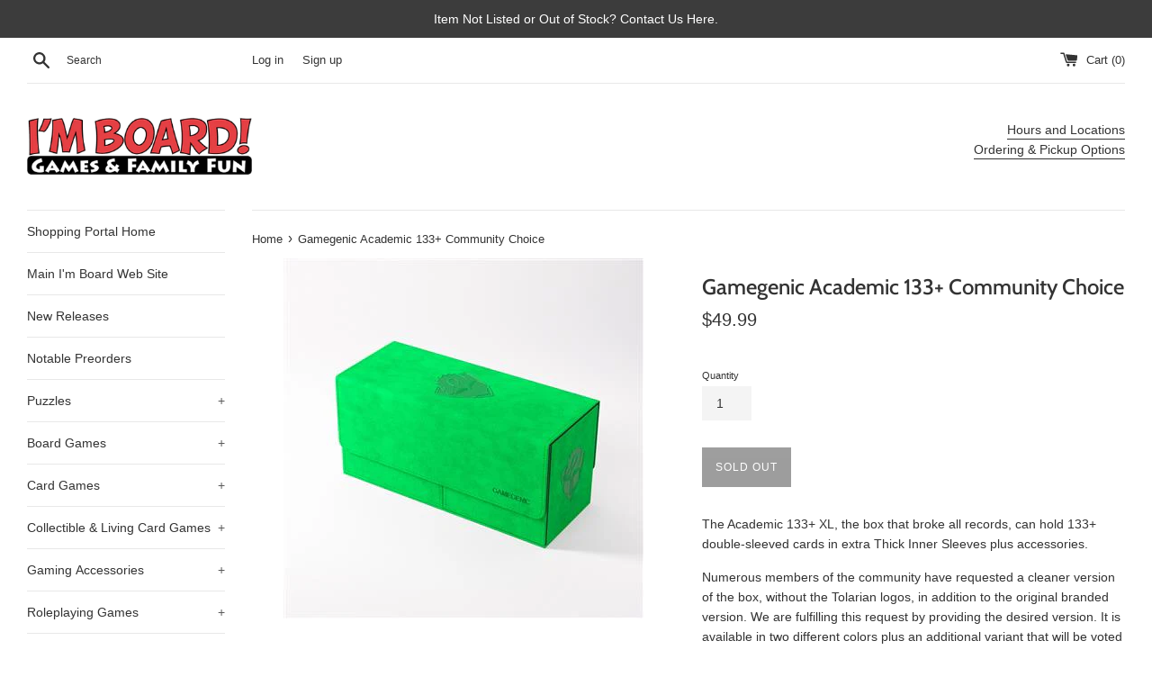

--- FILE ---
content_type: text/html; charset=utf-8
request_url: https://shop.imboardgames.com/products/gamegenic-academic-133-community-choice
body_size: 16294
content:
<!doctype html>
<html class="supports-no-js" lang="en">
<head>
  <meta charset="utf-8">
  <meta http-equiv="X-UA-Compatible" content="IE=edge,chrome=1">
  <meta name="viewport" content="width=device-width,initial-scale=1">
  <meta name="theme-color" content="">
  <link rel="canonical" href="https://shop.imboardgames.com/products/gamegenic-academic-133-community-choice">

  
    <link rel="shortcut icon" href="//shop.imboardgames.com/cdn/shop/files/circle_sq_32x32_ecd6ab8f-e3df-4e0b-bc5e-60ee35351915_32x32.png?v=1613601024" type="image/png" />
  

  <title>
  Gamegenic Academic 133+ Community Choice &ndash; I&#39;m Board! Games &amp; Family Fun
  </title>

  
    <meta name="description" content="The Academic 133+ XL, the box that broke all records, can hold 133+ double-sleeved cards in extra Thick Inner Sleeves plus accessories. Numerous members of the community have requested a cleaner version of the box, without the Tolarian logos, in addition to the original branded version. We are fulfilling this request b">
  

  <!-- /snippets/social-meta-tags.liquid -->




<meta property="og:site_name" content="I&#39;m Board! Games &amp; Family Fun">
<meta property="og:url" content="https://shop.imboardgames.com/products/gamegenic-academic-133-community-choice">
<meta property="og:title" content="Gamegenic Academic 133+ Community Choice">
<meta property="og:type" content="product">
<meta property="og:description" content="The Academic 133+ XL, the box that broke all records, can hold 133+ double-sleeved cards in extra Thick Inner Sleeves plus accessories. Numerous members of the community have requested a cleaner version of the box, without the Tolarian logos, in addition to the original branded version. We are fulfilling this request b">

  <meta property="og:price:amount" content="49.99">
  <meta property="og:price:currency" content="USD">

<meta property="og:image" content="http://shop.imboardgames.com/cdn/shop/files/ggs20181ml-0_1200x1200.jpg?v=1713557069">
<meta property="og:image:secure_url" content="https://shop.imboardgames.com/cdn/shop/files/ggs20181ml-0_1200x1200.jpg?v=1713557069">


  <meta name="twitter:site" content="@ImBoardGames">

<meta name="twitter:card" content="summary_large_image">
<meta name="twitter:title" content="Gamegenic Academic 133+ Community Choice">
<meta name="twitter:description" content="The Academic 133+ XL, the box that broke all records, can hold 133+ double-sleeved cards in extra Thick Inner Sleeves plus accessories. Numerous members of the community have requested a cleaner version of the box, without the Tolarian logos, in addition to the original branded version. We are fulfilling this request b">


  <script>
    document.documentElement.className = document.documentElement.className.replace('supports-no-js', 'supports-js');

    var theme = {
      mapStrings: {
        addressError: "Error looking up that address",
        addressNoResults: "No results for that address",
        addressQueryLimit: "You have exceeded the Google API usage limit. Consider upgrading to a \u003ca href=\"https:\/\/developers.google.com\/maps\/premium\/usage-limits\"\u003ePremium Plan\u003c\/a\u003e.",
        authError: "There was a problem authenticating your Google Maps account."
      }
    }
  </script>

  <link href="//shop.imboardgames.com/cdn/shop/t/4/assets/theme.scss.css?v=145261344399776801201759259457" rel="stylesheet" type="text/css" media="all" />

  <script>window.performance && window.performance.mark && window.performance.mark('shopify.content_for_header.start');</script><meta id="shopify-digital-wallet" name="shopify-digital-wallet" content="/25938001971/digital_wallets/dialog">
<link rel="alternate" type="application/json+oembed" href="https://shop.imboardgames.com/products/gamegenic-academic-133-community-choice.oembed">
<script async="async" src="/checkouts/internal/preloads.js?locale=en-US"></script>
<script id="shopify-features" type="application/json">{"accessToken":"3ea68a75cd5f1d67afa50704ef990416","betas":["rich-media-storefront-analytics"],"domain":"shop.imboardgames.com","predictiveSearch":true,"shopId":25938001971,"locale":"en"}</script>
<script>var Shopify = Shopify || {};
Shopify.shop = "im-board-games-family-fun.myshopify.com";
Shopify.locale = "en";
Shopify.currency = {"active":"USD","rate":"1.0"};
Shopify.country = "US";
Shopify.theme = {"name":"Simple","id":81494507571,"schema_name":"Simple","schema_version":"11.1.3","theme_store_id":578,"role":"main"};
Shopify.theme.handle = "null";
Shopify.theme.style = {"id":null,"handle":null};
Shopify.cdnHost = "shop.imboardgames.com/cdn";
Shopify.routes = Shopify.routes || {};
Shopify.routes.root = "/";</script>
<script type="module">!function(o){(o.Shopify=o.Shopify||{}).modules=!0}(window);</script>
<script>!function(o){function n(){var o=[];function n(){o.push(Array.prototype.slice.apply(arguments))}return n.q=o,n}var t=o.Shopify=o.Shopify||{};t.loadFeatures=n(),t.autoloadFeatures=n()}(window);</script>
<script id="shop-js-analytics" type="application/json">{"pageType":"product"}</script>
<script defer="defer" async type="module" src="//shop.imboardgames.com/cdn/shopifycloud/shop-js/modules/v2/client.init-shop-cart-sync_BApSsMSl.en.esm.js"></script>
<script defer="defer" async type="module" src="//shop.imboardgames.com/cdn/shopifycloud/shop-js/modules/v2/chunk.common_CBoos6YZ.esm.js"></script>
<script type="module">
  await import("//shop.imboardgames.com/cdn/shopifycloud/shop-js/modules/v2/client.init-shop-cart-sync_BApSsMSl.en.esm.js");
await import("//shop.imboardgames.com/cdn/shopifycloud/shop-js/modules/v2/chunk.common_CBoos6YZ.esm.js");

  window.Shopify.SignInWithShop?.initShopCartSync?.({"fedCMEnabled":true,"windoidEnabled":true});

</script>
<script>(function() {
  var isLoaded = false;
  function asyncLoad() {
    if (isLoaded) return;
    isLoaded = true;
    var urls = ["https:\/\/geostock.nyc3.digitaloceanspaces.com\/js\/inventoryLocation.js?shop=im-board-games-family-fun.myshopify.com"];
    for (var i = 0; i < urls.length; i++) {
      var s = document.createElement('script');
      s.type = 'text/javascript';
      s.async = true;
      s.src = urls[i];
      var x = document.getElementsByTagName('script')[0];
      x.parentNode.insertBefore(s, x);
    }
  };
  if(window.attachEvent) {
    window.attachEvent('onload', asyncLoad);
  } else {
    window.addEventListener('load', asyncLoad, false);
  }
})();</script>
<script id="__st">var __st={"a":25938001971,"offset":-21600,"reqid":"a96aebcd-7e1f-485c-9a48-cb4bb0bbd2eb-1768930668","pageurl":"shop.imboardgames.com\/products\/gamegenic-academic-133-community-choice","u":"727e09b2c4e0","p":"product","rtyp":"product","rid":9201840390429};</script>
<script>window.ShopifyPaypalV4VisibilityTracking = true;</script>
<script id="captcha-bootstrap">!function(){'use strict';const t='contact',e='account',n='new_comment',o=[[t,t],['blogs',n],['comments',n],[t,'customer']],c=[[e,'customer_login'],[e,'guest_login'],[e,'recover_customer_password'],[e,'create_customer']],r=t=>t.map((([t,e])=>`form[action*='/${t}']:not([data-nocaptcha='true']) input[name='form_type'][value='${e}']`)).join(','),a=t=>()=>t?[...document.querySelectorAll(t)].map((t=>t.form)):[];function s(){const t=[...o],e=r(t);return a(e)}const i='password',u='form_key',d=['recaptcha-v3-token','g-recaptcha-response','h-captcha-response',i],f=()=>{try{return window.sessionStorage}catch{return}},m='__shopify_v',_=t=>t.elements[u];function p(t,e,n=!1){try{const o=window.sessionStorage,c=JSON.parse(o.getItem(e)),{data:r}=function(t){const{data:e,action:n}=t;return t[m]||n?{data:e,action:n}:{data:t,action:n}}(c);for(const[e,n]of Object.entries(r))t.elements[e]&&(t.elements[e].value=n);n&&o.removeItem(e)}catch(o){console.error('form repopulation failed',{error:o})}}const l='form_type',E='cptcha';function T(t){t.dataset[E]=!0}const w=window,h=w.document,L='Shopify',v='ce_forms',y='captcha';let A=!1;((t,e)=>{const n=(g='f06e6c50-85a8-45c8-87d0-21a2b65856fe',I='https://cdn.shopify.com/shopifycloud/storefront-forms-hcaptcha/ce_storefront_forms_captcha_hcaptcha.v1.5.2.iife.js',D={infoText:'Protected by hCaptcha',privacyText:'Privacy',termsText:'Terms'},(t,e,n)=>{const o=w[L][v],c=o.bindForm;if(c)return c(t,g,e,D).then(n);var r;o.q.push([[t,g,e,D],n]),r=I,A||(h.body.append(Object.assign(h.createElement('script'),{id:'captcha-provider',async:!0,src:r})),A=!0)});var g,I,D;w[L]=w[L]||{},w[L][v]=w[L][v]||{},w[L][v].q=[],w[L][y]=w[L][y]||{},w[L][y].protect=function(t,e){n(t,void 0,e),T(t)},Object.freeze(w[L][y]),function(t,e,n,w,h,L){const[v,y,A,g]=function(t,e,n){const i=e?o:[],u=t?c:[],d=[...i,...u],f=r(d),m=r(i),_=r(d.filter((([t,e])=>n.includes(e))));return[a(f),a(m),a(_),s()]}(w,h,L),I=t=>{const e=t.target;return e instanceof HTMLFormElement?e:e&&e.form},D=t=>v().includes(t);t.addEventListener('submit',(t=>{const e=I(t);if(!e)return;const n=D(e)&&!e.dataset.hcaptchaBound&&!e.dataset.recaptchaBound,o=_(e),c=g().includes(e)&&(!o||!o.value);(n||c)&&t.preventDefault(),c&&!n&&(function(t){try{if(!f())return;!function(t){const e=f();if(!e)return;const n=_(t);if(!n)return;const o=n.value;o&&e.removeItem(o)}(t);const e=Array.from(Array(32),(()=>Math.random().toString(36)[2])).join('');!function(t,e){_(t)||t.append(Object.assign(document.createElement('input'),{type:'hidden',name:u})),t.elements[u].value=e}(t,e),function(t,e){const n=f();if(!n)return;const o=[...t.querySelectorAll(`input[type='${i}']`)].map((({name:t})=>t)),c=[...d,...o],r={};for(const[a,s]of new FormData(t).entries())c.includes(a)||(r[a]=s);n.setItem(e,JSON.stringify({[m]:1,action:t.action,data:r}))}(t,e)}catch(e){console.error('failed to persist form',e)}}(e),e.submit())}));const S=(t,e)=>{t&&!t.dataset[E]&&(n(t,e.some((e=>e===t))),T(t))};for(const o of['focusin','change'])t.addEventListener(o,(t=>{const e=I(t);D(e)&&S(e,y())}));const B=e.get('form_key'),M=e.get(l),P=B&&M;t.addEventListener('DOMContentLoaded',(()=>{const t=y();if(P)for(const e of t)e.elements[l].value===M&&p(e,B);[...new Set([...A(),...v().filter((t=>'true'===t.dataset.shopifyCaptcha))])].forEach((e=>S(e,t)))}))}(h,new URLSearchParams(w.location.search),n,t,e,['guest_login'])})(!0,!1)}();</script>
<script integrity="sha256-4kQ18oKyAcykRKYeNunJcIwy7WH5gtpwJnB7kiuLZ1E=" data-source-attribution="shopify.loadfeatures" defer="defer" src="//shop.imboardgames.com/cdn/shopifycloud/storefront/assets/storefront/load_feature-a0a9edcb.js" crossorigin="anonymous"></script>
<script data-source-attribution="shopify.dynamic_checkout.dynamic.init">var Shopify=Shopify||{};Shopify.PaymentButton=Shopify.PaymentButton||{isStorefrontPortableWallets:!0,init:function(){window.Shopify.PaymentButton.init=function(){};var t=document.createElement("script");t.src="https://shop.imboardgames.com/cdn/shopifycloud/portable-wallets/latest/portable-wallets.en.js",t.type="module",document.head.appendChild(t)}};
</script>
<script data-source-attribution="shopify.dynamic_checkout.buyer_consent">
  function portableWalletsHideBuyerConsent(e){var t=document.getElementById("shopify-buyer-consent"),n=document.getElementById("shopify-subscription-policy-button");t&&n&&(t.classList.add("hidden"),t.setAttribute("aria-hidden","true"),n.removeEventListener("click",e))}function portableWalletsShowBuyerConsent(e){var t=document.getElementById("shopify-buyer-consent"),n=document.getElementById("shopify-subscription-policy-button");t&&n&&(t.classList.remove("hidden"),t.removeAttribute("aria-hidden"),n.addEventListener("click",e))}window.Shopify?.PaymentButton&&(window.Shopify.PaymentButton.hideBuyerConsent=portableWalletsHideBuyerConsent,window.Shopify.PaymentButton.showBuyerConsent=portableWalletsShowBuyerConsent);
</script>
<script data-source-attribution="shopify.dynamic_checkout.cart.bootstrap">document.addEventListener("DOMContentLoaded",(function(){function t(){return document.querySelector("shopify-accelerated-checkout-cart, shopify-accelerated-checkout")}if(t())Shopify.PaymentButton.init();else{new MutationObserver((function(e,n){t()&&(Shopify.PaymentButton.init(),n.disconnect())})).observe(document.body,{childList:!0,subtree:!0})}}));
</script>

<script>window.performance && window.performance.mark && window.performance.mark('shopify.content_for_header.end');</script>

  <script src="//shop.imboardgames.com/cdn/shop/t/4/assets/jquery-1.11.0.min.js?v=32460426840832490021588006441" type="text/javascript"></script>
  <script src="//shop.imboardgames.com/cdn/shop/t/4/assets/modernizr.min.js?v=44044439420609591321588006442" type="text/javascript"></script>

  <script src="//shop.imboardgames.com/cdn/shop/t/4/assets/lazysizes.min.js?v=155223123402716617051588006441" async="async"></script>

  
<link href="https://monorail-edge.shopifysvc.com" rel="dns-prefetch">
<script>(function(){if ("sendBeacon" in navigator && "performance" in window) {try {var session_token_from_headers = performance.getEntriesByType('navigation')[0].serverTiming.find(x => x.name == '_s').description;} catch {var session_token_from_headers = undefined;}var session_cookie_matches = document.cookie.match(/_shopify_s=([^;]*)/);var session_token_from_cookie = session_cookie_matches && session_cookie_matches.length === 2 ? session_cookie_matches[1] : "";var session_token = session_token_from_headers || session_token_from_cookie || "";function handle_abandonment_event(e) {var entries = performance.getEntries().filter(function(entry) {return /monorail-edge.shopifysvc.com/.test(entry.name);});if (!window.abandonment_tracked && entries.length === 0) {window.abandonment_tracked = true;var currentMs = Date.now();var navigation_start = performance.timing.navigationStart;var payload = {shop_id: 25938001971,url: window.location.href,navigation_start,duration: currentMs - navigation_start,session_token,page_type: "product"};window.navigator.sendBeacon("https://monorail-edge.shopifysvc.com/v1/produce", JSON.stringify({schema_id: "online_store_buyer_site_abandonment/1.1",payload: payload,metadata: {event_created_at_ms: currentMs,event_sent_at_ms: currentMs}}));}}window.addEventListener('pagehide', handle_abandonment_event);}}());</script>
<script id="web-pixels-manager-setup">(function e(e,d,r,n,o){if(void 0===o&&(o={}),!Boolean(null===(a=null===(i=window.Shopify)||void 0===i?void 0:i.analytics)||void 0===a?void 0:a.replayQueue)){var i,a;window.Shopify=window.Shopify||{};var t=window.Shopify;t.analytics=t.analytics||{};var s=t.analytics;s.replayQueue=[],s.publish=function(e,d,r){return s.replayQueue.push([e,d,r]),!0};try{self.performance.mark("wpm:start")}catch(e){}var l=function(){var e={modern:/Edge?\/(1{2}[4-9]|1[2-9]\d|[2-9]\d{2}|\d{4,})\.\d+(\.\d+|)|Firefox\/(1{2}[4-9]|1[2-9]\d|[2-9]\d{2}|\d{4,})\.\d+(\.\d+|)|Chrom(ium|e)\/(9{2}|\d{3,})\.\d+(\.\d+|)|(Maci|X1{2}).+ Version\/(15\.\d+|(1[6-9]|[2-9]\d|\d{3,})\.\d+)([,.]\d+|)( \(\w+\)|)( Mobile\/\w+|) Safari\/|Chrome.+OPR\/(9{2}|\d{3,})\.\d+\.\d+|(CPU[ +]OS|iPhone[ +]OS|CPU[ +]iPhone|CPU IPhone OS|CPU iPad OS)[ +]+(15[._]\d+|(1[6-9]|[2-9]\d|\d{3,})[._]\d+)([._]\d+|)|Android:?[ /-](13[3-9]|1[4-9]\d|[2-9]\d{2}|\d{4,})(\.\d+|)(\.\d+|)|Android.+Firefox\/(13[5-9]|1[4-9]\d|[2-9]\d{2}|\d{4,})\.\d+(\.\d+|)|Android.+Chrom(ium|e)\/(13[3-9]|1[4-9]\d|[2-9]\d{2}|\d{4,})\.\d+(\.\d+|)|SamsungBrowser\/([2-9]\d|\d{3,})\.\d+/,legacy:/Edge?\/(1[6-9]|[2-9]\d|\d{3,})\.\d+(\.\d+|)|Firefox\/(5[4-9]|[6-9]\d|\d{3,})\.\d+(\.\d+|)|Chrom(ium|e)\/(5[1-9]|[6-9]\d|\d{3,})\.\d+(\.\d+|)([\d.]+$|.*Safari\/(?![\d.]+ Edge\/[\d.]+$))|(Maci|X1{2}).+ Version\/(10\.\d+|(1[1-9]|[2-9]\d|\d{3,})\.\d+)([,.]\d+|)( \(\w+\)|)( Mobile\/\w+|) Safari\/|Chrome.+OPR\/(3[89]|[4-9]\d|\d{3,})\.\d+\.\d+|(CPU[ +]OS|iPhone[ +]OS|CPU[ +]iPhone|CPU IPhone OS|CPU iPad OS)[ +]+(10[._]\d+|(1[1-9]|[2-9]\d|\d{3,})[._]\d+)([._]\d+|)|Android:?[ /-](13[3-9]|1[4-9]\d|[2-9]\d{2}|\d{4,})(\.\d+|)(\.\d+|)|Mobile Safari.+OPR\/([89]\d|\d{3,})\.\d+\.\d+|Android.+Firefox\/(13[5-9]|1[4-9]\d|[2-9]\d{2}|\d{4,})\.\d+(\.\d+|)|Android.+Chrom(ium|e)\/(13[3-9]|1[4-9]\d|[2-9]\d{2}|\d{4,})\.\d+(\.\d+|)|Android.+(UC? ?Browser|UCWEB|U3)[ /]?(15\.([5-9]|\d{2,})|(1[6-9]|[2-9]\d|\d{3,})\.\d+)\.\d+|SamsungBrowser\/(5\.\d+|([6-9]|\d{2,})\.\d+)|Android.+MQ{2}Browser\/(14(\.(9|\d{2,})|)|(1[5-9]|[2-9]\d|\d{3,})(\.\d+|))(\.\d+|)|K[Aa][Ii]OS\/(3\.\d+|([4-9]|\d{2,})\.\d+)(\.\d+|)/},d=e.modern,r=e.legacy,n=navigator.userAgent;return n.match(d)?"modern":n.match(r)?"legacy":"unknown"}(),u="modern"===l?"modern":"legacy",c=(null!=n?n:{modern:"",legacy:""})[u],f=function(e){return[e.baseUrl,"/wpm","/b",e.hashVersion,"modern"===e.buildTarget?"m":"l",".js"].join("")}({baseUrl:d,hashVersion:r,buildTarget:u}),m=function(e){var d=e.version,r=e.bundleTarget,n=e.surface,o=e.pageUrl,i=e.monorailEndpoint;return{emit:function(e){var a=e.status,t=e.errorMsg,s=(new Date).getTime(),l=JSON.stringify({metadata:{event_sent_at_ms:s},events:[{schema_id:"web_pixels_manager_load/3.1",payload:{version:d,bundle_target:r,page_url:o,status:a,surface:n,error_msg:t},metadata:{event_created_at_ms:s}}]});if(!i)return console&&console.warn&&console.warn("[Web Pixels Manager] No Monorail endpoint provided, skipping logging."),!1;try{return self.navigator.sendBeacon.bind(self.navigator)(i,l)}catch(e){}var u=new XMLHttpRequest;try{return u.open("POST",i,!0),u.setRequestHeader("Content-Type","text/plain"),u.send(l),!0}catch(e){return console&&console.warn&&console.warn("[Web Pixels Manager] Got an unhandled error while logging to Monorail."),!1}}}}({version:r,bundleTarget:l,surface:e.surface,pageUrl:self.location.href,monorailEndpoint:e.monorailEndpoint});try{o.browserTarget=l,function(e){var d=e.src,r=e.async,n=void 0===r||r,o=e.onload,i=e.onerror,a=e.sri,t=e.scriptDataAttributes,s=void 0===t?{}:t,l=document.createElement("script"),u=document.querySelector("head"),c=document.querySelector("body");if(l.async=n,l.src=d,a&&(l.integrity=a,l.crossOrigin="anonymous"),s)for(var f in s)if(Object.prototype.hasOwnProperty.call(s,f))try{l.dataset[f]=s[f]}catch(e){}if(o&&l.addEventListener("load",o),i&&l.addEventListener("error",i),u)u.appendChild(l);else{if(!c)throw new Error("Did not find a head or body element to append the script");c.appendChild(l)}}({src:f,async:!0,onload:function(){if(!function(){var e,d;return Boolean(null===(d=null===(e=window.Shopify)||void 0===e?void 0:e.analytics)||void 0===d?void 0:d.initialized)}()){var d=window.webPixelsManager.init(e)||void 0;if(d){var r=window.Shopify.analytics;r.replayQueue.forEach((function(e){var r=e[0],n=e[1],o=e[2];d.publishCustomEvent(r,n,o)})),r.replayQueue=[],r.publish=d.publishCustomEvent,r.visitor=d.visitor,r.initialized=!0}}},onerror:function(){return m.emit({status:"failed",errorMsg:"".concat(f," has failed to load")})},sri:function(e){var d=/^sha384-[A-Za-z0-9+/=]+$/;return"string"==typeof e&&d.test(e)}(c)?c:"",scriptDataAttributes:o}),m.emit({status:"loading"})}catch(e){m.emit({status:"failed",errorMsg:(null==e?void 0:e.message)||"Unknown error"})}}})({shopId: 25938001971,storefrontBaseUrl: "https://shop.imboardgames.com",extensionsBaseUrl: "https://extensions.shopifycdn.com/cdn/shopifycloud/web-pixels-manager",monorailEndpoint: "https://monorail-edge.shopifysvc.com/unstable/produce_batch",surface: "storefront-renderer",enabledBetaFlags: ["2dca8a86"],webPixelsConfigList: [{"id":"shopify-app-pixel","configuration":"{}","eventPayloadVersion":"v1","runtimeContext":"STRICT","scriptVersion":"0450","apiClientId":"shopify-pixel","type":"APP","privacyPurposes":["ANALYTICS","MARKETING"]},{"id":"shopify-custom-pixel","eventPayloadVersion":"v1","runtimeContext":"LAX","scriptVersion":"0450","apiClientId":"shopify-pixel","type":"CUSTOM","privacyPurposes":["ANALYTICS","MARKETING"]}],isMerchantRequest: false,initData: {"shop":{"name":"I'm Board! Games \u0026 Family Fun","paymentSettings":{"currencyCode":"USD"},"myshopifyDomain":"im-board-games-family-fun.myshopify.com","countryCode":"US","storefrontUrl":"https:\/\/shop.imboardgames.com"},"customer":null,"cart":null,"checkout":null,"productVariants":[{"price":{"amount":49.99,"currencyCode":"USD"},"product":{"title":"Gamegenic Academic 133+ Community Choice","vendor":"Gamegenic","id":"9201840390429","untranslatedTitle":"Gamegenic Academic 133+ Community Choice","url":"\/products\/gamegenic-academic-133-community-choice","type":"Supplies"},"id":"48235646419229","image":{"src":"\/\/shop.imboardgames.com\/cdn\/shop\/files\/ggs20181ml-0.jpg?v=1713557069"},"sku":"4251715415283","title":"Default Title","untranslatedTitle":"Default Title"}],"purchasingCompany":null},},"https://shop.imboardgames.com/cdn","fcfee988w5aeb613cpc8e4bc33m6693e112",{"modern":"","legacy":""},{"shopId":"25938001971","storefrontBaseUrl":"https:\/\/shop.imboardgames.com","extensionBaseUrl":"https:\/\/extensions.shopifycdn.com\/cdn\/shopifycloud\/web-pixels-manager","surface":"storefront-renderer","enabledBetaFlags":"[\"2dca8a86\"]","isMerchantRequest":"false","hashVersion":"fcfee988w5aeb613cpc8e4bc33m6693e112","publish":"custom","events":"[[\"page_viewed\",{}],[\"product_viewed\",{\"productVariant\":{\"price\":{\"amount\":49.99,\"currencyCode\":\"USD\"},\"product\":{\"title\":\"Gamegenic Academic 133+ Community Choice\",\"vendor\":\"Gamegenic\",\"id\":\"9201840390429\",\"untranslatedTitle\":\"Gamegenic Academic 133+ Community Choice\",\"url\":\"\/products\/gamegenic-academic-133-community-choice\",\"type\":\"Supplies\"},\"id\":\"48235646419229\",\"image\":{\"src\":\"\/\/shop.imboardgames.com\/cdn\/shop\/files\/ggs20181ml-0.jpg?v=1713557069\"},\"sku\":\"4251715415283\",\"title\":\"Default Title\",\"untranslatedTitle\":\"Default Title\"}}]]"});</script><script>
  window.ShopifyAnalytics = window.ShopifyAnalytics || {};
  window.ShopifyAnalytics.meta = window.ShopifyAnalytics.meta || {};
  window.ShopifyAnalytics.meta.currency = 'USD';
  var meta = {"product":{"id":9201840390429,"gid":"gid:\/\/shopify\/Product\/9201840390429","vendor":"Gamegenic","type":"Supplies","handle":"gamegenic-academic-133-community-choice","variants":[{"id":48235646419229,"price":4999,"name":"Gamegenic Academic 133+ Community Choice","public_title":null,"sku":"4251715415283"}],"remote":false},"page":{"pageType":"product","resourceType":"product","resourceId":9201840390429,"requestId":"a96aebcd-7e1f-485c-9a48-cb4bb0bbd2eb-1768930668"}};
  for (var attr in meta) {
    window.ShopifyAnalytics.meta[attr] = meta[attr];
  }
</script>
<script class="analytics">
  (function () {
    var customDocumentWrite = function(content) {
      var jquery = null;

      if (window.jQuery) {
        jquery = window.jQuery;
      } else if (window.Checkout && window.Checkout.$) {
        jquery = window.Checkout.$;
      }

      if (jquery) {
        jquery('body').append(content);
      }
    };

    var hasLoggedConversion = function(token) {
      if (token) {
        return document.cookie.indexOf('loggedConversion=' + token) !== -1;
      }
      return false;
    }

    var setCookieIfConversion = function(token) {
      if (token) {
        var twoMonthsFromNow = new Date(Date.now());
        twoMonthsFromNow.setMonth(twoMonthsFromNow.getMonth() + 2);

        document.cookie = 'loggedConversion=' + token + '; expires=' + twoMonthsFromNow;
      }
    }

    var trekkie = window.ShopifyAnalytics.lib = window.trekkie = window.trekkie || [];
    if (trekkie.integrations) {
      return;
    }
    trekkie.methods = [
      'identify',
      'page',
      'ready',
      'track',
      'trackForm',
      'trackLink'
    ];
    trekkie.factory = function(method) {
      return function() {
        var args = Array.prototype.slice.call(arguments);
        args.unshift(method);
        trekkie.push(args);
        return trekkie;
      };
    };
    for (var i = 0; i < trekkie.methods.length; i++) {
      var key = trekkie.methods[i];
      trekkie[key] = trekkie.factory(key);
    }
    trekkie.load = function(config) {
      trekkie.config = config || {};
      trekkie.config.initialDocumentCookie = document.cookie;
      var first = document.getElementsByTagName('script')[0];
      var script = document.createElement('script');
      script.type = 'text/javascript';
      script.onerror = function(e) {
        var scriptFallback = document.createElement('script');
        scriptFallback.type = 'text/javascript';
        scriptFallback.onerror = function(error) {
                var Monorail = {
      produce: function produce(monorailDomain, schemaId, payload) {
        var currentMs = new Date().getTime();
        var event = {
          schema_id: schemaId,
          payload: payload,
          metadata: {
            event_created_at_ms: currentMs,
            event_sent_at_ms: currentMs
          }
        };
        return Monorail.sendRequest("https://" + monorailDomain + "/v1/produce", JSON.stringify(event));
      },
      sendRequest: function sendRequest(endpointUrl, payload) {
        // Try the sendBeacon API
        if (window && window.navigator && typeof window.navigator.sendBeacon === 'function' && typeof window.Blob === 'function' && !Monorail.isIos12()) {
          var blobData = new window.Blob([payload], {
            type: 'text/plain'
          });

          if (window.navigator.sendBeacon(endpointUrl, blobData)) {
            return true;
          } // sendBeacon was not successful

        } // XHR beacon

        var xhr = new XMLHttpRequest();

        try {
          xhr.open('POST', endpointUrl);
          xhr.setRequestHeader('Content-Type', 'text/plain');
          xhr.send(payload);
        } catch (e) {
          console.log(e);
        }

        return false;
      },
      isIos12: function isIos12() {
        return window.navigator.userAgent.lastIndexOf('iPhone; CPU iPhone OS 12_') !== -1 || window.navigator.userAgent.lastIndexOf('iPad; CPU OS 12_') !== -1;
      }
    };
    Monorail.produce('monorail-edge.shopifysvc.com',
      'trekkie_storefront_load_errors/1.1',
      {shop_id: 25938001971,
      theme_id: 81494507571,
      app_name: "storefront",
      context_url: window.location.href,
      source_url: "//shop.imboardgames.com/cdn/s/trekkie.storefront.cd680fe47e6c39ca5d5df5f0a32d569bc48c0f27.min.js"});

        };
        scriptFallback.async = true;
        scriptFallback.src = '//shop.imboardgames.com/cdn/s/trekkie.storefront.cd680fe47e6c39ca5d5df5f0a32d569bc48c0f27.min.js';
        first.parentNode.insertBefore(scriptFallback, first);
      };
      script.async = true;
      script.src = '//shop.imboardgames.com/cdn/s/trekkie.storefront.cd680fe47e6c39ca5d5df5f0a32d569bc48c0f27.min.js';
      first.parentNode.insertBefore(script, first);
    };
    trekkie.load(
      {"Trekkie":{"appName":"storefront","development":false,"defaultAttributes":{"shopId":25938001971,"isMerchantRequest":null,"themeId":81494507571,"themeCityHash":"15053659651138097197","contentLanguage":"en","currency":"USD","eventMetadataId":"afbd5948-bcff-42d6-9f9f-13dbe656abef"},"isServerSideCookieWritingEnabled":true,"monorailRegion":"shop_domain","enabledBetaFlags":["65f19447"]},"Session Attribution":{},"S2S":{"facebookCapiEnabled":false,"source":"trekkie-storefront-renderer","apiClientId":580111}}
    );

    var loaded = false;
    trekkie.ready(function() {
      if (loaded) return;
      loaded = true;

      window.ShopifyAnalytics.lib = window.trekkie;

      var originalDocumentWrite = document.write;
      document.write = customDocumentWrite;
      try { window.ShopifyAnalytics.merchantGoogleAnalytics.call(this); } catch(error) {};
      document.write = originalDocumentWrite;

      window.ShopifyAnalytics.lib.page(null,{"pageType":"product","resourceType":"product","resourceId":9201840390429,"requestId":"a96aebcd-7e1f-485c-9a48-cb4bb0bbd2eb-1768930668","shopifyEmitted":true});

      var match = window.location.pathname.match(/checkouts\/(.+)\/(thank_you|post_purchase)/)
      var token = match? match[1]: undefined;
      if (!hasLoggedConversion(token)) {
        setCookieIfConversion(token);
        window.ShopifyAnalytics.lib.track("Viewed Product",{"currency":"USD","variantId":48235646419229,"productId":9201840390429,"productGid":"gid:\/\/shopify\/Product\/9201840390429","name":"Gamegenic Academic 133+ Community Choice","price":"49.99","sku":"4251715415283","brand":"Gamegenic","variant":null,"category":"Supplies","nonInteraction":true,"remote":false},undefined,undefined,{"shopifyEmitted":true});
      window.ShopifyAnalytics.lib.track("monorail:\/\/trekkie_storefront_viewed_product\/1.1",{"currency":"USD","variantId":48235646419229,"productId":9201840390429,"productGid":"gid:\/\/shopify\/Product\/9201840390429","name":"Gamegenic Academic 133+ Community Choice","price":"49.99","sku":"4251715415283","brand":"Gamegenic","variant":null,"category":"Supplies","nonInteraction":true,"remote":false,"referer":"https:\/\/shop.imboardgames.com\/products\/gamegenic-academic-133-community-choice"});
      }
    });


        var eventsListenerScript = document.createElement('script');
        eventsListenerScript.async = true;
        eventsListenerScript.src = "//shop.imboardgames.com/cdn/shopifycloud/storefront/assets/shop_events_listener-3da45d37.js";
        document.getElementsByTagName('head')[0].appendChild(eventsListenerScript);

})();</script>
<script
  defer
  src="https://shop.imboardgames.com/cdn/shopifycloud/perf-kit/shopify-perf-kit-3.0.4.min.js"
  data-application="storefront-renderer"
  data-shop-id="25938001971"
  data-render-region="gcp-us-central1"
  data-page-type="product"
  data-theme-instance-id="81494507571"
  data-theme-name="Simple"
  data-theme-version="11.1.3"
  data-monorail-region="shop_domain"
  data-resource-timing-sampling-rate="10"
  data-shs="true"
  data-shs-beacon="true"
  data-shs-export-with-fetch="true"
  data-shs-logs-sample-rate="1"
  data-shs-beacon-endpoint="https://shop.imboardgames.com/api/collect"
></script>
</head>

<body id="gamegenic-academic-133-community-choice" class="template-product">

  <a class="in-page-link visually-hidden skip-link" href="#MainContent">Skip to content</a>

  <div id="shopify-section-header" class="shopify-section">

  <style>
    .site-header__logo {
      width: 250px;
    }
    #HeaderLogoWrapper {
      max-width: 250px !important;
    }
  </style>
  <style>
    .announcement-bar--link:hover {
      

      
        background-color: #464646;
      
    }
  </style>

  
    <a href="http://www.imboardgames.com/?page_id=7120" class="announcement-bar announcement-bar--link">
  

    <p class="announcement-bar__message site-wrapper">Item Not Listed or Out of Stock? Contact Us Here.</p>

  
    </a>
  


<div class="site-wrapper">
  <div class="top-bar grid">

    <div class="grid__item medium-up--one-fifth small--one-half">
      <div class="top-bar__search">
        <a href="/search" class="medium-up--hide">
          <svg aria-hidden="true" focusable="false" role="presentation" class="icon icon-search" viewBox="0 0 20 20"><path fill="#444" d="M18.64 17.02l-5.31-5.31c.81-1.08 1.26-2.43 1.26-3.87C14.5 4.06 11.44 1 7.75 1S1 4.06 1 7.75s3.06 6.75 6.75 6.75c1.44 0 2.79-.45 3.87-1.26l5.31 5.31c.45.45 1.26.54 1.71.09.45-.36.45-1.17 0-1.62zM3.25 7.75c0-2.52 1.98-4.5 4.5-4.5s4.5 1.98 4.5 4.5-1.98 4.5-4.5 4.5-4.5-1.98-4.5-4.5z"/></svg>
        </a>
        <form action="/search" method="get" class="search-bar small--hide" role="search">
          
          <button type="submit" class="search-bar__submit">
            <svg aria-hidden="true" focusable="false" role="presentation" class="icon icon-search" viewBox="0 0 20 20"><path fill="#444" d="M18.64 17.02l-5.31-5.31c.81-1.08 1.26-2.43 1.26-3.87C14.5 4.06 11.44 1 7.75 1S1 4.06 1 7.75s3.06 6.75 6.75 6.75c1.44 0 2.79-.45 3.87-1.26l5.31 5.31c.45.45 1.26.54 1.71.09.45-.36.45-1.17 0-1.62zM3.25 7.75c0-2.52 1.98-4.5 4.5-4.5s4.5 1.98 4.5 4.5-1.98 4.5-4.5 4.5-4.5-1.98-4.5-4.5z"/></svg>
            <span class="icon__fallback-text">Search</span>
          </button>
          <input type="search" name="q" class="search-bar__input" value="" placeholder="Search" aria-label="Search">
        </form>
      </div>
    </div>

    
      <div class="grid__item medium-up--two-fifths small--hide">
        <span class="customer-links small--hide">
          
            <a href="https://shopify.com/25938001971/account?locale=en&amp;region_country=US" id="customer_login_link">Log in</a>
            <span class="vertical-divider"></span>
            <a href="https://shopify.com/25938001971/account?locale=en" id="customer_register_link">Sign up</a>
          
        </span>
      </div>
    

    <div class="grid__item  medium-up--two-fifths  small--one-half text-right">
      <a href="/cart" class="site-header__cart">
        <svg aria-hidden="true" focusable="false" role="presentation" class="icon icon-cart" viewBox="0 0 20 20"><path fill="#444" d="M18.936 5.564c-.144-.175-.35-.207-.55-.207h-.003L6.774 4.286c-.272 0-.417.089-.491.18-.079.096-.16.263-.094.585l2.016 5.705c.163.407.642.673 1.068.673h8.401c.433 0 .854-.285.941-.725l.484-4.571c.045-.221-.015-.388-.163-.567z"/><path fill="#444" d="M17.107 12.5H7.659L4.98 4.117l-.362-1.059c-.138-.401-.292-.559-.695-.559H.924c-.411 0-.748.303-.748.714s.337.714.748.714h2.413l3.002 9.48c.126.38.295.52.942.52h9.825c.411 0 .748-.303.748-.714s-.336-.714-.748-.714zM10.424 16.23a1.498 1.498 0 1 1-2.997 0 1.498 1.498 0 0 1 2.997 0zM16.853 16.23a1.498 1.498 0 1 1-2.997 0 1.498 1.498 0 0 1 2.997 0z"/></svg>
        <span class="small--hide">
          Cart
          (<span id="CartCount">0</span>)
        </span>
      </a>
    </div>
  </div>

  <hr class="small--hide hr--border">

  <header class="site-header grid medium-up--grid--table" role="banner">
    <div class="grid__item small--text-center">
      <div itemscope itemtype="http://schema.org/Organization">
        

          <div id="HeaderLogoWrapper" class="supports-js">
            <a href="/" itemprop="url" style="padding-top:27.0%; display: block;">
              <img id="HeaderLogo"
                   class="lazyload"
                   src="//shop.imboardgames.com/cdn/shop/files/logo_final_400px_transp_150x150.png?v=1613601018"
                   data-src="//shop.imboardgames.com/cdn/shop/files/logo_final_400px_transp_{width}x.png?v=1613601018"
                   data-widths="[180, 360, 540, 720, 900, 1080, 1296, 1512, 1728, 2048]"
                   data-aspectratio="1.0"
                   data-sizes="auto"
                   alt="I'm Board Logo"
                   itemprop="logo">
            </a>
          </div>
          <noscript>
            
            <a href="/" itemprop="url">
              <img class="site-header__logo" src="//shop.imboardgames.com/cdn/shop/files/logo_final_400px_transp_250x.png?v=1613601018"
              srcset="//shop.imboardgames.com/cdn/shop/files/logo_final_400px_transp_250x.png?v=1613601018 1x, //shop.imboardgames.com/cdn/shop/files/logo_final_400px_transp_250x@2x.png?v=1613601018 2x"
              alt="I'm Board Logo"
              itemprop="logo">
            </a>
          </noscript>
          
        
      </div>
    </div>
    
      <div class="grid__item medium-up--text-right small--text-center">
        <div class="rte tagline">
          <p><a href="/pages/hours-and-locations" title="Hours and Locations">Hours and Locations</a><br/><a href="/pages/our-delivery-and-pickup-instructions" title="Ordering, Curbside Pickup, and Delivery Instructions">Ordering & Pickup Options</a></p>
        </div>
      </div>
    
  </header>
</div>




</div>

    

  <div class="site-wrapper">

    <div class="grid">

      <div id="shopify-section-sidebar" class="shopify-section"><div data-section-id="sidebar" data-section-type="sidebar-section">
  <nav class="grid__item small--text-center medium-up--one-fifth" role="navigation">
    <hr class="hr--small medium-up--hide">
    <button id="ToggleMobileMenu" class="mobile-menu-icon medium-up--hide" aria-haspopup="true" aria-owns="SiteNav">
      <span class="line"></span>
      <span class="line"></span>
      <span class="line"></span>
      <span class="line"></span>
      <span class="icon__fallback-text">Menu</span>
    </button>
    <div id="SiteNav" class="site-nav" role="menu">
      <ul class="list--nav">
        
          
          
            <li class="site-nav__item">
              <a href="/" class="site-nav__link">Shopping Portal Home</a>
            </li>
          
        
          
          
            <li class="site-nav__item">
              <a href="http://www.imboardgames.com" class="site-nav__link">Main I&#39;m Board Web Site</a>
            </li>
          
        
          
          
            <li class="site-nav__item">
              <a href="/collections/new-releases" class="site-nav__link">New Releases</a>
            </li>
          
        
          
          
            <li class="site-nav__item">
              <a href="/collections/notable-preorders" class="site-nav__link">Notable Preorders</a>
            </li>
          
        
          
          
            

            

            <li class="site-nav--has-submenu site-nav__item">
              <button class="site-nav__link btn--link site-nav__expand" aria-expanded="false" aria-controls="Collapsible-5">
                Puzzles
                <span class="site-nav__link__text" aria-hidden="true">+</span>
              </button>
              <ul id="Collapsible-5" class="site-nav__submenu site-nav__submenu--collapsed" aria-hidden="true" style="display: none;">
                
                  
                    <li >
                      <a href="/collections/1000-piece-puzzles-in-stock" class="site-nav__link">1000-Piece Puzzles In Stock</a>
                    </li>
                  
                
                  
                    <li >
                      <a href="/collections/500-piece-puzzles-in-stock" class="site-nav__link">500-Piece Puzzles In Stock</a>
                    </li>
                  
                
                  
                    <li >
                      <a href="/collections/300-piece-puzzles-in-stock" class="site-nav__link">300-Piece Puzzles In Stock</a>
                    </li>
                  
                
                  
                    <li >
                      <a href="/collections/puzzles-in-stock" class="site-nav__link">All Jigsaw Puzzles In Stock</a>
                    </li>
                  
                
                  
                    <li >
                      <a href="/collections/puzzle-accessories" class="site-nav__link">Jigsaw Puzzle Accessories</a>
                    </li>
                  
                
                  
                    <li >
                      <a href="/collections/escape-room-puzzles" class="site-nav__link">Escape Room Games &amp; Puzzles</a>
                    </li>
                  
                
                  
                    <li >
                      <a href="/collections/mechanical-puzzles-in-stock" class="site-nav__link">Mechanical Puzzles In Stock</a>
                    </li>
                  
                
              </ul>
            </li>
          
        
          
          
            

            

            <li class="site-nav--has-submenu site-nav__item">
              <button class="site-nav__link btn--link site-nav__expand" aria-expanded="false" aria-controls="Collapsible-6">
                Board Games
                <span class="site-nav__link__text" aria-hidden="true">+</span>
              </button>
              <ul id="Collapsible-6" class="site-nav__submenu site-nav__submenu--collapsed" aria-hidden="true" style="display: none;">
                
                  
                    <li >
                      <a href="/collections/board-games-in-stock" class="site-nav__link">All Board Games In Stock</a>
                    </li>
                  
                
                  
                    <li >
                      <a href="/collections/family-board-games-in-stock-1" class="site-nav__link">Family Board Games In Stock</a>
                    </li>
                  
                
                  
                    <li >
                      <a href="/collections/kids-games-in-stock" class="site-nav__link">Kids Board Games In Stock</a>
                    </li>
                  
                
                  
                    <li >
                      <a href="/collections/great-for-solitaire-play" class="site-nav__link">Great for Solitaire Play In Stock</a>
                    </li>
                  
                
              </ul>
            </li>
          
        
          
          
            

            

            <li class="site-nav--has-submenu site-nav__item">
              <button class="site-nav__link btn--link site-nav__expand" aria-expanded="false" aria-controls="Collapsible-7">
                Card Games
                <span class="site-nav__link__text" aria-hidden="true">+</span>
              </button>
              <ul id="Collapsible-7" class="site-nav__submenu site-nav__submenu--collapsed" aria-hidden="true" style="display: none;">
                
                  
                    <li >
                      <a href="/collections/card-games-in-stock" class="site-nav__link">All Card Games In Stock</a>
                    </li>
                  
                
                  
                    <li >
                      <a href="/collections/family-card-games-in-stock" class="site-nav__link">Family Card Games In Stock</a>
                    </li>
                  
                
                  
                    <li >
                      <a href="/collections/kids-card-games-in-stock" class="site-nav__link">Kids Card Games In Stock</a>
                    </li>
                  
                
                  
                    <li >
                      <a href="/collections/playing-cards-in-stock" class="site-nav__link">Standard Playing Cards in Stock</a>
                    </li>
                  
                
              </ul>
            </li>
          
        
          
          
            

            

            <li class="site-nav--has-submenu site-nav__item">
              <button class="site-nav__link btn--link site-nav__expand" aria-expanded="false" aria-controls="Collapsible-8">
                Collectible &amp; Living Card Games
                <span class="site-nav__link__text" aria-hidden="true">+</span>
              </button>
              <ul id="Collapsible-8" class="site-nav__submenu site-nav__submenu--collapsed" aria-hidden="true" style="display: none;">
                
                  
                    <li >
                      <a href="/collections/arkham-horror-lcg-in-stock" class="site-nav__link">Arkham Horror: The Card Game In Stock</a>
                    </li>
                  
                
                  
                    <li >
                      <a href="/collections/lorcana-in-stock" class="site-nav__link">Disney Lorcana In Stock</a>
                    </li>
                  
                
                  
                    <li >
                      <a href="/collections/lord-of-the-rings-lcg-in-stock" class="site-nav__link">Lord of the Rings LCG In Stock</a>
                    </li>
                  
                
                  
                    <li >
                      <a href="/collections/magic-the-gathering-in-stock" class="site-nav__link">Magic the Gathering in Stock</a>
                    </li>
                  
                
                  
                    <li >
                      <a href="/collections/marvel-champions-in-stock-1" class="site-nav__link">Marvel Champions In Stock</a>
                    </li>
                  
                
                  
                    <li >
                      <a href="/collections/one-piece-in-stock" class="site-nav__link">One Piece In Stock</a>
                    </li>
                  
                
                  
                    <li >
                      <a href="/collections/pokemon-in-stock" class="site-nav__link">Pokémon In Stock</a>
                    </li>
                  
                
                  
                    <li >
                      <a href="/collections/star-wars-unlimited-in-stock" class="site-nav__link">Star Wars Unlimited In Stock</a>
                    </li>
                  
                
              </ul>
            </li>
          
        
          
          
            

            

            <li class="site-nav--has-submenu site-nav__item">
              <button class="site-nav__link btn--link site-nav__expand" aria-expanded="false" aria-controls="Collapsible-9">
                Gaming Accessories
                <span class="site-nav__link__text" aria-hidden="true">+</span>
              </button>
              <ul id="Collapsible-9" class="site-nav__submenu site-nav__submenu--collapsed" aria-hidden="true" style="display: none;">
                
                  
                    <li >
                      <a href="/collections/im-board-game-component-storage-boxes" class="site-nav__link">I&#39;m Board Game Component Storage Boxes</a>
                    </li>
                  
                
                  
                    <li >
                      <a href="/collections/binders-in-stock" class="site-nav__link">Binders in Stock</a>
                    </li>
                  
                
                  
                    

                    

                    <li class="site-nav--has-submenu">
                      <button class="site-nav__link btn--link site-nav__expand" aria-expanded="false" aria-controls="Collapsible-9-3">
                        Card Sleeves
                        <span class="site-nav__link__text" aria-hidden="true">+</span>
                      </button>
                      <ul id="Collapsible-9-3" class="site-nav__submenu site-nav__submenu--grandchild site-nav__submenu--collapsed" aria-hidden="true" style="display: none;">
                        
                          <li class="site-nav__grandchild">
                            <a href="/collections/artwork-sleeves-in-stock" class="site-nav__link">Artwork Sleeves in Stock</a>
                          </li>
                        
                          <li class="site-nav__grandchild">
                            <a href="/collections/dragon-shield-sleeves" class="site-nav__link">Dragon Shield Sleeves In Stock</a>
                          </li>
                        
                          <li class="site-nav__grandchild">
                            <a href="/collections/gamegenic-sleeves" class="site-nav__link">Gamegenic Sleeves In Stock</a>
                          </li>
                        
                      </ul>
                    </li>
                  
                
                  
                    <li >
                      <a href="/collections/deck-boxes-in-stock" class="site-nav__link">Card Boxes &amp; Storage in Stock</a>
                    </li>
                  
                
                  
                    <li >
                      <a href="/collections/playmats-in-stock" class="site-nav__link">Playmats &amp; Gamemats In Stock</a>
                    </li>
                  
                
              </ul>
            </li>
          
        
          
          
            

            

            <li class="site-nav--has-submenu site-nav__item">
              <button class="site-nav__link btn--link site-nav__expand" aria-expanded="false" aria-controls="Collapsible-10">
                Roleplaying Games
                <span class="site-nav__link__text" aria-hidden="true">+</span>
              </button>
              <ul id="Collapsible-10" class="site-nav__submenu site-nav__submenu--collapsed" aria-hidden="true" style="display: none;">
                
                  
                    <li >
                      <a href="/collections/dungeons-dragons-in-stock" class="site-nav__link">Dungeons &amp; Dragons In Stock</a>
                    </li>
                  
                
                  
                    <li >
                      <a href="/collections/pathfinder-in-stock" class="site-nav__link">Pathfinder In Stock</a>
                    </li>
                  
                
                  
                    <li >
                      <a href="/collections/starfinder-in-stock" class="site-nav__link">Starfinder In Stock</a>
                    </li>
                  
                
                  
                    <li >
                      <a href="/collections/star-wars-rpg-in-stock" class="site-nav__link">Star Wars RPG In Stock</a>
                    </li>
                  
                
                  
                    <li >
                      <a href="/collections/warhammer-fantasy-roleplay" class="site-nav__link">Warhammer Fantasy Roleplay In Stock</a>
                    </li>
                  
                
                  
                    <li >
                      <a href="/collections/role-playing-games-in-stock" class="site-nav__link">All Role Playing Games In Stock</a>
                    </li>
                  
                
              </ul>
            </li>
          
        
          
          
            

            

            <li class="site-nav--has-submenu site-nav__item">
              <button class="site-nav__link btn--link site-nav__expand" aria-expanded="false" aria-controls="Collapsible-11">
                Dice
                <span class="site-nav__link__text" aria-hidden="true">+</span>
              </button>
              <ul id="Collapsible-11" class="site-nav__submenu site-nav__submenu--collapsed" aria-hidden="true" style="display: none;">
                
                  
                    <li >
                      <a href="/collections/dice-in-stock" class="site-nav__link">All Dice In Stock</a>
                    </li>
                  
                
                  
                    <li >
                      <a href="/collections/chessex-dice-sets-in-stock" class="site-nav__link">Chessex Dice Sets In Stock</a>
                    </li>
                  
                
                  
                    <li >
                      <a href="/collections/chessex" class="site-nav__link">Chessex Dice Sets (Full Line)</a>
                    </li>
                  
                
                  
                    <li >
                      <a href="/collections/metal-dice" class="site-nav__link">Metal Dice In Stock</a>
                    </li>
                  
                
                  
                    <li >
                      <a href="/collections/other-dice-in-stock" class="site-nav__link">Other Dice In Stock</a>
                    </li>
                  
                
                  
                    <li >
                      <a href="/collections/dice-trays-towers" class="site-nav__link">Dice Trays &amp; Towers</a>
                    </li>
                  
                
                  
                    <li >
                      <a href="/collections/dice-bags-storage" class="site-nav__link">Dice Bags &amp; Storage In Stock</a>
                    </li>
                  
                
              </ul>
            </li>
          
        
          
          
            <li class="site-nav__item">
              <a href="/collections/miniature-rooms-book-nooks-and-craft-models-in-stock" class="site-nav__link">Miniature Rooms, Book Nooks, and Craft Models In Stock</a>
            </li>
          
        
          
          
            

            

            <li class="site-nav--has-submenu site-nav__item">
              <button class="site-nav__link btn--link site-nav__expand" aria-expanded="false" aria-controls="Collapsible-13">
                Miniatures Games &amp; Figures
                <span class="site-nav__link__text" aria-hidden="true">+</span>
              </button>
              <ul id="Collapsible-13" class="site-nav__submenu site-nav__submenu--collapsed" aria-hidden="true" style="display: none;">
                
                  
                    <li >
                      <a href="/collections/other-miniatures-games-in-stock" class="site-nav__link">Other Miniatures Games In Stock</a>
                    </li>
                  
                
                  
                    

                    

                    <li class="site-nav--has-submenu">
                      <button class="site-nav__link btn--link site-nav__expand" aria-expanded="false" aria-controls="Collapsible-13-2">
                        Warhammer 40,000
                        <span class="site-nav__link__text" aria-hidden="true">+</span>
                      </button>
                      <ul id="Collapsible-13-2" class="site-nav__submenu site-nav__submenu--grandchild site-nav__submenu--collapsed" aria-hidden="true" style="display: none;">
                        
                          <li class="site-nav__grandchild">
                            <a href="/collections/warhammer-40-000-in-stock" class="site-nav__link">Warhammer 40K In Stock</a>
                          </li>
                        
                          <li class="site-nav__grandchild">
                            <a href="/collections/adeptus-titanicus-in-stock" class="site-nav__link">Adeptus Titanicus In Stock</a>
                          </li>
                        
                          <li class="site-nav__grandchild">
                            <a href="/collections/kill-team-in-stock" class="site-nav__link">Kill Team In Stock</a>
                          </li>
                        
                          <li class="site-nav__grandchild">
                            <a href="/collections/necromunda-in-stock" class="site-nav__link">Necromunda In Stock</a>
                          </li>
                        
                      </ul>
                    </li>
                  
                
                  
                    

                    

                    <li class="site-nav--has-submenu">
                      <button class="site-nav__link btn--link site-nav__expand" aria-expanded="false" aria-controls="Collapsible-13-3">
                        Warhammer Age of Sigmar
                        <span class="site-nav__link__text" aria-hidden="true">+</span>
                      </button>
                      <ul id="Collapsible-13-3" class="site-nav__submenu site-nav__submenu--grandchild site-nav__submenu--collapsed" aria-hidden="true" style="display: none;">
                        
                          <li class="site-nav__grandchild">
                            <a href="/collections/warhammer-age-of-sigmar-in-stock" class="site-nav__link">Age of Sigmar In Stock</a>
                          </li>
                        
                          <li class="site-nav__grandchild">
                            <a href="/collections/warcry-in-stock" class="site-nav__link">Warcry In Stock</a>
                          </li>
                        
                      </ul>
                    </li>
                  
                
                  
                    <li >
                      <a href="/collections/wizkids-minis-in-stock" class="site-nav__link">WizKids D&amp;D Minis In Stock</a>
                    </li>
                  
                
              </ul>
            </li>
          
        
          
          
            

            

            <li class="site-nav--has-submenu site-nav__item">
              <button class="site-nav__link btn--link site-nav__expand" aria-expanded="false" aria-controls="Collapsible-14">
                Modeling Supplies
                <span class="site-nav__link__text" aria-hidden="true">+</span>
              </button>
              <ul id="Collapsible-14" class="site-nav__submenu site-nav__submenu--collapsed" aria-hidden="true" style="display: none;">
                
                  
                    <li >
                      <a href="/collections/army-painter-paints-supplies-in-stock" class="site-nav__link">Army Painter Fanatic Paints</a>
                    </li>
                  
                
                  
                    <li >
                      <a href="/collections/army-painter-speedpaints" class="site-nav__link">Army Painter Speedpaints</a>
                    </li>
                  
                
                  
                    <li >
                      <a href="/collections/citadel-paints-and-supplies" class="site-nav__link">Citadel Paints</a>
                    </li>
                  
                
                  
                    <li >
                      <a href="/collections/two-thin-coats-paints" class="site-nav__link">Two Thin Coats Paints</a>
                    </li>
                  
                
                  
                    <li >
                      <a href="/collections/tools-in-stock" class="site-nav__link">Other Modeling Supplies In Stock</a>
                    </li>
                  
                
              </ul>
            </li>
          
        
          
          
            <li class="site-nav__item">
              <a href="/collections/books-novels" class="site-nav__link">Books &amp; Novels In Stock</a>
            </li>
          
        
          
          
            <li class="site-nav__item">
              <a href="/collections/jewelry" class="site-nav__link">Pins &amp; Jewelry In Stock</a>
            </li>
          
        
          
          
            <li class="site-nav__item">
              <a href="/collections/squishables-in-stock" class="site-nav__link">Plush In Stock</a>
            </li>
          
        
          
          
            <li class="site-nav__item">
              <a href="/collections/toys" class="site-nav__link">Toys In Stock</a>
            </li>
          
        
        
          
            <li>
              <a href="https://shopify.com/25938001971/account?locale=en&region_country=US" class="site-nav__link site-nav--account medium-up--hide">Log in</a>
            </li>
            <li>
              <a href="https://shopify.com/25938001971/account?locale=en" class="site-nav__link site-nav--account medium-up--hide">Sign up</a>
            </li>
          
        
      </ul>
      <ul class="list--inline social-links">
        
          <li>
            <a href="https://www.facebook.com/ImBoardGames" title="I&#39;m Board! Games &amp; Family Fun on Facebook">
              <svg aria-hidden="true" focusable="false" role="presentation" class="icon icon-facebook" viewBox="0 0 20 20"><path fill="#444" d="M18.05.811q.439 0 .744.305t.305.744v16.637q0 .439-.305.744t-.744.305h-4.732v-7.221h2.415l.342-2.854h-2.757v-1.83q0-.659.293-1t1.073-.342h1.488V3.762q-.976-.098-2.171-.098-1.634 0-2.635.964t-1 2.72V9.47H7.951v2.854h2.415v7.221H1.413q-.439 0-.744-.305t-.305-.744V1.859q0-.439.305-.744T1.413.81H18.05z"/></svg>
              <span class="icon__fallback-text">Facebook</span>
            </a>
          </li>
        
        
          <li>
            <a href="https://twitter.com/ImBoardGames" title="I&#39;m Board! Games &amp; Family Fun on Twitter">
              <svg aria-hidden="true" focusable="false" role="presentation" class="icon icon-twitter" viewBox="0 0 20 20"><path fill="#444" d="M19.551 4.208q-.815 1.202-1.956 2.038 0 .082.02.255t.02.255q0 1.589-.469 3.179t-1.426 3.036-2.272 2.567-3.158 1.793-3.963.672q-3.301 0-6.031-1.773.571.041.937.041 2.751 0 4.911-1.671-1.284-.02-2.292-.784T2.456 11.85q.346.082.754.082.55 0 1.039-.163-1.365-.285-2.262-1.365T1.09 7.918v-.041q.774.408 1.773.448-.795-.53-1.263-1.396t-.469-1.864q0-1.019.509-1.997 1.487 1.854 3.596 2.924T9.81 7.184q-.143-.509-.143-.897 0-1.63 1.161-2.781t2.832-1.151q.815 0 1.569.326t1.284.917q1.345-.265 2.506-.958-.428 1.386-1.732 2.18 1.243-.163 2.262-.611z"/></svg>
              <span class="icon__fallback-text">Twitter</span>
            </a>
          </li>
        
        
        
        
        
        
        
        
        
        
      </ul>
    </div>
    <hr class="medium-up--hide hr--small ">
  </nav>
</div>




</div>

      <main class="main-content grid__item medium-up--four-fifths" id="MainContent" role="main">
        
          <hr class="hr--border-top small--hide">
        
        
          <nav class="breadcrumb-nav small--text-center" aria-label="You are here">
  <span itemscope itemtype="http://schema.org/BreadcrumbList">
    <span itemprop="itemListElement" itemscope itemtype="http://schema.org/ListItem">
      <a href="/" itemprop="item" title="Back to the frontpage">
        <span itemprop="name">Home</span>
      </a>
      <span itemprop="position" hidden>1</span>
    </span>
    <span class="breadcrumb-nav__separator" aria-hidden="true">›</span>
  
      
      <span itemprop="itemListElement" itemscope itemtype="http://schema.org/ListItem">
        <span itemprop="name">Gamegenic Academic 133+ Community Choice</span>
        
        
        <span itemprop="position" hidden>2</span>
      </span>
    
  </span>
</nav>

        
        

<div id="shopify-section-product-template" class="shopify-section"><!-- /templates/product.liquid -->
<div itemscope itemtype="http://schema.org/Product" id="ProductSection" data-section-id="product-template" data-section-type="product-template" data-image-zoom-type="lightbox" data-show-extra-tab="false" data-extra-tab-content="" data-cart-enable-ajax="true" data-enable-history-state="true">

  <meta itemprop="name" content="Gamegenic Academic 133+ Community Choice">
  <meta itemprop="url" content="https://shop.imboardgames.com/products/gamegenic-academic-133-community-choice">
  <meta itemprop="image" content="//shop.imboardgames.com/cdn/shop/files/ggs20181ml-0_grande.jpg?v=1713557069">

  
  
<div class="grid product-single">

    <div class="grid__item medium-up--one-half">
      
        
        
<style>
  

  @media screen and (min-width: 750px) { 
    #ProductImage-45713854300445 {
      max-width: 400px;
      max-height: 400px;
    }
    #ProductImageWrapper-45713854300445 {
      max-width: 400px;
    }
   } 

  
    
    @media screen and (max-width: 749px) {
      #ProductImage-45713854300445 {
        max-width: 400px;
        max-height: 720px;
      }
      #ProductImageWrapper-45713854300445 {
        max-width: 400px;
      }
    }
  
</style>


        <div id="ProductImageWrapper-45713854300445" class="product-single__featured-image-wrapper supports-js" data-image-id="45713854300445">
          <div class="product-single__photos" data-image-id="45713854300445" style="padding-top:100.0%;">
            <img id="ProductImage-45713854300445"
                 class="product-single__photo lazyload lightbox"
                 
                 src="//shop.imboardgames.com/cdn/shop/files/ggs20181ml-0_200x200.jpg?v=1713557069"
                 data-src="//shop.imboardgames.com/cdn/shop/files/ggs20181ml-0_{width}x.jpg?v=1713557069"
                 data-widths="[180, 360, 470, 600, 750, 940, 1080, 1296, 1512, 1728, 2048]"
                 data-aspectratio="1.0"
                 data-sizes="auto"
                 alt="Gamegenic Academic 133+ Community Choice">
          </div>
          
        </div>
      

      <noscript>
        <img src="//shop.imboardgames.com/cdn/shop/files/ggs20181ml-0_grande.jpg?v=1713557069" alt="Gamegenic Academic 133+ Community Choice">
      </noscript>

      

      
        <ul class="gallery hidden">
          
            <li data-image-id="45713854300445" class="gallery__item" data-mfp-src="//shop.imboardgames.com/cdn/shop/files/ggs20181ml-0_2048x2048.jpg?v=1713557069"></li>
          
        </ul>
      
    </div>

    <div class="grid__item medium-up--one-half">
      <div class="product-single__meta small--text-center">
        <h1 class="product-single__title" itemprop="name">Gamegenic Academic 133+ Community Choice</h1>

        

        <div itemprop="offers" itemscope itemtype="http://schema.org/Offer">
          <meta itemprop="priceCurrency" content="USD">

          <link itemprop="availability" href="http://schema.org/OutOfStock">

          <p class="product-single__prices">
            
              <span class="visually-hidden">Regular price</span>
            
            <span id="ProductPrice" class="product-single__price" itemprop="price" content="49.99">
              $49.99
            </span>

            

            
          </p><form method="post" action="/cart/add" id="product_form_9201840390429" accept-charset="UTF-8" class="product-form product-form--default-variant-only" enctype="multipart/form-data"><input type="hidden" name="form_type" value="product" /><input type="hidden" name="utf8" value="✓" />
            <select name="id" id="ProductSelect-product-template" class="product-single__variants">
              
                
                  <option disabled="disabled">
                    Default Title - Sold Out
                  </option>
                
              
            </select>

            
              <div class="product-single__quantity">
                <label for="Quantity">Quantity</label>
                <input type="number" id="Quantity" name="quantity" value="1" min="1">
              </div>
            
          
          
 


            <div class="product-single__cart-submit-wrapper">
              <button type="submit" name="add" id="AddToCart" class="btn product-single__cart-submit" data-cart-url="/cart">
                <span id="AddToCartText">Add to Cart</span>
              </button>
              
            </div>

          <input type="hidden" name="product-id" value="9201840390429" /><input type="hidden" name="section-id" value="product-template" /></form>
          
               <!-- PRODUCT INVENTORY PER LOCATION APP  -->
			<div id="inventoryLocationInformation">
				<span class="inventoryLocationLoading"></span>
			</div>
     <!-- END PRODUCT INVENTORY PER LOCATION APP -->

        </div>

        

  
    
      <div class="product-single__description rte" itemprop="description">
        <p>The Academic 133+ XL, the box that broke all records, can hold 133+ double-sleeved cards in extra Thick Inner Sleeves plus accessories.</p>
<p>Numerous members of the community have requested a cleaner version of the box, without the Tolarian logos, in addition to the original branded version. We are fulfilling this request by providing the desired version. It is available in two different colors plus an additional variant that will be voted on by the community. They will choose the inner and outer color as well as the branding (with or without Tolarian Community College logo). With its most innovative details, the Academic 133+ XL is all you need for a great card game night. It is very versatile and perfectly suited for a vast variety of games, players, and needs.</p>
<p>The long-awaited retail version of the Academic 133+ XL comes with all the amazing features of the Kickstarter original: a premium acrylic compartment divider, two removable hidden drawers with ingenious magnetic flaps, as well as extra slots for even more gaming accessories.<br>Additionally, it is equipped with our highly-rated CONVERTIBLE system. The removable cover clips to the bottom, saving precious space on the table. Moreover, the powerful magnets and the innovative closing mechanism keep the Academic 133+ XL safely closed.</p>
<p>MAXIMUM FLEXIBILITY: The Academic 133+ XL can store cards, other deck boxes, tokens, dice, Slide Card Cases, Toploaders. sleeved oversized cards, boosters, Life Counters, or Cube Pockets 15+.</p>
<ul>
<li>PREMIUM DECK BOX: The Academic 133+ XL, the box that broke all records, is all you need for a great card game night. This versatile deck box features innovative features making it perfectly suited for a vast variety of games, players, and needs.</li>
<li>HOLDS UP TO 133 CARDS: The Academic 133+ XL is designed to hold 133 double-sleeved cards in extra Thick Inner Sleeves plus accessories. </li>
<li>CONVENIENT GAME STORAGE: The deck box features a premium acrylic compartment divider, two removable hidden drawers with ingenious magnetic flaps, as well as extra slots for even more gaming accessories. Equipped with the highly-rated CONVERTIBLE system, the removable cover clips to the bottom, saving precious space on the table.</li>
<li>HIGH QUALITY MATERIAL: This rigid and durable box is constructed with a premium Nexofyber surface and microfiber inner lining. Powerful magnets provide a precise and secure closure.</li>
<li>USE WITH OTHER GAMEGENIC PRODUCTS: The Academic 133+ XL is optimized for particularly thick Inner Sleeves. It can store cards, other deck boxes, tokens, dice, Slide Card Cases, Toploaders, sleeved oversized cards, boosters, Life Counters, or Cube Pockets 15+.</li>
</ul>
      </div>
    
  


        

        
      </div>
    </div>

  </div>

  
</div>


  <script type="application/json" id="ProductJson-product-template">
    {"id":9201840390429,"title":"Gamegenic Academic 133+ Community Choice","handle":"gamegenic-academic-133-community-choice","description":"\u003cp\u003eThe Academic 133+ XL, the box that broke all records, can hold 133+ double-sleeved cards in extra Thick Inner Sleeves plus accessories.\u003c\/p\u003e\n\u003cp\u003eNumerous members of the community have requested a cleaner version of the box, without the Tolarian logos, in addition to the original branded version. We are fulfilling this request by providing the desired version. It is available in two different colors plus an additional variant that will be voted on by the community. They will choose the inner and outer color as well as the branding (with or without Tolarian Community College logo). With its most innovative details, the Academic 133+ XL is all you need for a great card game night. It is very versatile and perfectly suited for a vast variety of games, players, and needs.\u003c\/p\u003e\n\u003cp\u003eThe long-awaited retail version of the Academic 133+ XL comes with all the amazing features of the Kickstarter original: a premium acrylic compartment divider, two removable hidden drawers with ingenious magnetic flaps, as well as extra slots for even more gaming accessories.\u003cbr\u003eAdditionally, it is equipped with our highly-rated CONVERTIBLE system. The removable cover clips to the bottom, saving precious space on the table. Moreover, the powerful magnets and the innovative closing mechanism keep the Academic 133+ XL safely closed.\u003c\/p\u003e\n\u003cp\u003eMAXIMUM FLEXIBILITY: The Academic 133+ XL can store cards, other deck boxes, tokens, dice, Slide Card Cases, Toploaders. sleeved oversized cards, boosters, Life Counters, or Cube Pockets 15+.\u003c\/p\u003e\n\u003cul\u003e\n\u003cli\u003ePREMIUM DECK BOX: The Academic 133+ XL, the box that broke all records, is all you need for a great card game night. This versatile deck box features innovative features making it perfectly suited for a vast variety of games, players, and needs.\u003c\/li\u003e\n\u003cli\u003eHOLDS UP TO 133 CARDS: The Academic 133+ XL is designed to hold 133 double-sleeved cards in extra Thick Inner Sleeves plus accessories. \u003c\/li\u003e\n\u003cli\u003eCONVENIENT GAME STORAGE: The deck box features a premium acrylic compartment divider, two removable hidden drawers with ingenious magnetic flaps, as well as extra slots for even more gaming accessories. Equipped with the highly-rated CONVERTIBLE system, the removable cover clips to the bottom, saving precious space on the table.\u003c\/li\u003e\n\u003cli\u003eHIGH QUALITY MATERIAL: This rigid and durable box is constructed with a premium Nexofyber surface and microfiber inner lining. Powerful magnets provide a precise and secure closure.\u003c\/li\u003e\n\u003cli\u003eUSE WITH OTHER GAMEGENIC PRODUCTS: The Academic 133+ XL is optimized for particularly thick Inner Sleeves. It can store cards, other deck boxes, tokens, dice, Slide Card Cases, Toploaders, sleeved oversized cards, boosters, Life Counters, or Cube Pockets 15+.\u003c\/li\u003e\n\u003c\/ul\u003e","published_at":"2024-04-19T15:04:27-05:00","created_at":"2024-04-19T15:04:29-05:00","vendor":"Gamegenic","type":"Supplies","tags":["Deck Boxes"],"price":4999,"price_min":4999,"price_max":4999,"available":false,"price_varies":false,"compare_at_price":null,"compare_at_price_min":0,"compare_at_price_max":0,"compare_at_price_varies":false,"variants":[{"id":48235646419229,"title":"Default Title","option1":"Default Title","option2":null,"option3":null,"sku":"4251715415283","requires_shipping":true,"taxable":true,"featured_image":null,"available":false,"name":"Gamegenic Academic 133+ Community Choice","public_title":null,"options":["Default Title"],"price":4999,"weight":0,"compare_at_price":null,"inventory_management":"shopify","barcode":null,"requires_selling_plan":false,"selling_plan_allocations":[]}],"images":["\/\/shop.imboardgames.com\/cdn\/shop\/files\/ggs20181ml-0.jpg?v=1713557069"],"featured_image":"\/\/shop.imboardgames.com\/cdn\/shop\/files\/ggs20181ml-0.jpg?v=1713557069","options":["Title"],"media":[{"alt":null,"id":38219818271005,"position":1,"preview_image":{"aspect_ratio":1.0,"height":400,"width":400,"src":"\/\/shop.imboardgames.com\/cdn\/shop\/files\/ggs20181ml-0.jpg?v=1713557069"},"aspect_ratio":1.0,"height":400,"media_type":"image","src":"\/\/shop.imboardgames.com\/cdn\/shop\/files\/ggs20181ml-0.jpg?v=1713557069","width":400}],"requires_selling_plan":false,"selling_plan_groups":[],"content":"\u003cp\u003eThe Academic 133+ XL, the box that broke all records, can hold 133+ double-sleeved cards in extra Thick Inner Sleeves plus accessories.\u003c\/p\u003e\n\u003cp\u003eNumerous members of the community have requested a cleaner version of the box, without the Tolarian logos, in addition to the original branded version. We are fulfilling this request by providing the desired version. It is available in two different colors plus an additional variant that will be voted on by the community. They will choose the inner and outer color as well as the branding (with or without Tolarian Community College logo). With its most innovative details, the Academic 133+ XL is all you need for a great card game night. It is very versatile and perfectly suited for a vast variety of games, players, and needs.\u003c\/p\u003e\n\u003cp\u003eThe long-awaited retail version of the Academic 133+ XL comes with all the amazing features of the Kickstarter original: a premium acrylic compartment divider, two removable hidden drawers with ingenious magnetic flaps, as well as extra slots for even more gaming accessories.\u003cbr\u003eAdditionally, it is equipped with our highly-rated CONVERTIBLE system. The removable cover clips to the bottom, saving precious space on the table. Moreover, the powerful magnets and the innovative closing mechanism keep the Academic 133+ XL safely closed.\u003c\/p\u003e\n\u003cp\u003eMAXIMUM FLEXIBILITY: The Academic 133+ XL can store cards, other deck boxes, tokens, dice, Slide Card Cases, Toploaders. sleeved oversized cards, boosters, Life Counters, or Cube Pockets 15+.\u003c\/p\u003e\n\u003cul\u003e\n\u003cli\u003ePREMIUM DECK BOX: The Academic 133+ XL, the box that broke all records, is all you need for a great card game night. This versatile deck box features innovative features making it perfectly suited for a vast variety of games, players, and needs.\u003c\/li\u003e\n\u003cli\u003eHOLDS UP TO 133 CARDS: The Academic 133+ XL is designed to hold 133 double-sleeved cards in extra Thick Inner Sleeves plus accessories. \u003c\/li\u003e\n\u003cli\u003eCONVENIENT GAME STORAGE: The deck box features a premium acrylic compartment divider, two removable hidden drawers with ingenious magnetic flaps, as well as extra slots for even more gaming accessories. Equipped with the highly-rated CONVERTIBLE system, the removable cover clips to the bottom, saving precious space on the table.\u003c\/li\u003e\n\u003cli\u003eHIGH QUALITY MATERIAL: This rigid and durable box is constructed with a premium Nexofyber surface and microfiber inner lining. Powerful magnets provide a precise and secure closure.\u003c\/li\u003e\n\u003cli\u003eUSE WITH OTHER GAMEGENIC PRODUCTS: The Academic 133+ XL is optimized for particularly thick Inner Sleeves. It can store cards, other deck boxes, tokens, dice, Slide Card Cases, Toploaders, sleeved oversized cards, boosters, Life Counters, or Cube Pockets 15+.\u003c\/li\u003e\n\u003c\/ul\u003e"}
  </script>


<script>
  // Override default values of shop.strings for each template.
  // Alternate product templates can change values of
  // add to cart button, sold out, and unavailable states here.
  window.productStrings = {
    addToCart: "Add to Cart",
    soldOut: "Sold Out",
    unavailable: "Unavailable"
  }
</script>




</div>
<div id="shopify-section-product-recommendations" class="shopify-section"><div data-base-url="/recommendations/products" data-product-id="9201840390429" data-section-id="product-recommendations" data-section-type="product-recommendations"></div>
</div>
      </main>

    </div>

    <hr>

    <div id="shopify-section-footer" class="shopify-section"><footer class="site-footer" role="contentinfo" data-section-id="footer" data-section-type="footer-section">

  <div class="grid">

    

    

    </div>

  

  <div class="grid medium-up--grid--table sub-footer small--text-center">
    <div class="grid__item medium-up--one-half">
      <small>Copyright &copy; 2026, <a href="/" title="">I&#39;m Board! Games &amp; Family Fun</a>. <a target="_blank" rel="nofollow" href="https://www.shopify.com?utm_campaign=poweredby&amp;utm_medium=shopify&amp;utm_source=onlinestore">Powered by Shopify</a></small>
    </div></div>
</footer>




</div>
</div>

  
    <script src="//shop.imboardgames.com/cdn/shopifycloud/storefront/assets/themes_support/option_selection-b017cd28.js" type="text/javascript"></script>
    <script>
      // Set a global variable for theme.js to use on product single init
      window.theme = window.theme || {};
      theme.moneyFormat = "${{amount}}";
      theme.productSingleObject = {"id":9201840390429,"title":"Gamegenic Academic 133+ Community Choice","handle":"gamegenic-academic-133-community-choice","description":"\u003cp\u003eThe Academic 133+ XL, the box that broke all records, can hold 133+ double-sleeved cards in extra Thick Inner Sleeves plus accessories.\u003c\/p\u003e\n\u003cp\u003eNumerous members of the community have requested a cleaner version of the box, without the Tolarian logos, in addition to the original branded version. We are fulfilling this request by providing the desired version. It is available in two different colors plus an additional variant that will be voted on by the community. They will choose the inner and outer color as well as the branding (with or without Tolarian Community College logo). With its most innovative details, the Academic 133+ XL is all you need for a great card game night. It is very versatile and perfectly suited for a vast variety of games, players, and needs.\u003c\/p\u003e\n\u003cp\u003eThe long-awaited retail version of the Academic 133+ XL comes with all the amazing features of the Kickstarter original: a premium acrylic compartment divider, two removable hidden drawers with ingenious magnetic flaps, as well as extra slots for even more gaming accessories.\u003cbr\u003eAdditionally, it is equipped with our highly-rated CONVERTIBLE system. The removable cover clips to the bottom, saving precious space on the table. Moreover, the powerful magnets and the innovative closing mechanism keep the Academic 133+ XL safely closed.\u003c\/p\u003e\n\u003cp\u003eMAXIMUM FLEXIBILITY: The Academic 133+ XL can store cards, other deck boxes, tokens, dice, Slide Card Cases, Toploaders. sleeved oversized cards, boosters, Life Counters, or Cube Pockets 15+.\u003c\/p\u003e\n\u003cul\u003e\n\u003cli\u003ePREMIUM DECK BOX: The Academic 133+ XL, the box that broke all records, is all you need for a great card game night. This versatile deck box features innovative features making it perfectly suited for a vast variety of games, players, and needs.\u003c\/li\u003e\n\u003cli\u003eHOLDS UP TO 133 CARDS: The Academic 133+ XL is designed to hold 133 double-sleeved cards in extra Thick Inner Sleeves plus accessories. \u003c\/li\u003e\n\u003cli\u003eCONVENIENT GAME STORAGE: The deck box features a premium acrylic compartment divider, two removable hidden drawers with ingenious magnetic flaps, as well as extra slots for even more gaming accessories. Equipped with the highly-rated CONVERTIBLE system, the removable cover clips to the bottom, saving precious space on the table.\u003c\/li\u003e\n\u003cli\u003eHIGH QUALITY MATERIAL: This rigid and durable box is constructed with a premium Nexofyber surface and microfiber inner lining. Powerful magnets provide a precise and secure closure.\u003c\/li\u003e\n\u003cli\u003eUSE WITH OTHER GAMEGENIC PRODUCTS: The Academic 133+ XL is optimized for particularly thick Inner Sleeves. It can store cards, other deck boxes, tokens, dice, Slide Card Cases, Toploaders, sleeved oversized cards, boosters, Life Counters, or Cube Pockets 15+.\u003c\/li\u003e\n\u003c\/ul\u003e","published_at":"2024-04-19T15:04:27-05:00","created_at":"2024-04-19T15:04:29-05:00","vendor":"Gamegenic","type":"Supplies","tags":["Deck Boxes"],"price":4999,"price_min":4999,"price_max":4999,"available":false,"price_varies":false,"compare_at_price":null,"compare_at_price_min":0,"compare_at_price_max":0,"compare_at_price_varies":false,"variants":[{"id":48235646419229,"title":"Default Title","option1":"Default Title","option2":null,"option3":null,"sku":"4251715415283","requires_shipping":true,"taxable":true,"featured_image":null,"available":false,"name":"Gamegenic Academic 133+ Community Choice","public_title":null,"options":["Default Title"],"price":4999,"weight":0,"compare_at_price":null,"inventory_management":"shopify","barcode":null,"requires_selling_plan":false,"selling_plan_allocations":[]}],"images":["\/\/shop.imboardgames.com\/cdn\/shop\/files\/ggs20181ml-0.jpg?v=1713557069"],"featured_image":"\/\/shop.imboardgames.com\/cdn\/shop\/files\/ggs20181ml-0.jpg?v=1713557069","options":["Title"],"media":[{"alt":null,"id":38219818271005,"position":1,"preview_image":{"aspect_ratio":1.0,"height":400,"width":400,"src":"\/\/shop.imboardgames.com\/cdn\/shop\/files\/ggs20181ml-0.jpg?v=1713557069"},"aspect_ratio":1.0,"height":400,"media_type":"image","src":"\/\/shop.imboardgames.com\/cdn\/shop\/files\/ggs20181ml-0.jpg?v=1713557069","width":400}],"requires_selling_plan":false,"selling_plan_groups":[],"content":"\u003cp\u003eThe Academic 133+ XL, the box that broke all records, can hold 133+ double-sleeved cards in extra Thick Inner Sleeves plus accessories.\u003c\/p\u003e\n\u003cp\u003eNumerous members of the community have requested a cleaner version of the box, without the Tolarian logos, in addition to the original branded version. We are fulfilling this request by providing the desired version. It is available in two different colors plus an additional variant that will be voted on by the community. They will choose the inner and outer color as well as the branding (with or without Tolarian Community College logo). With its most innovative details, the Academic 133+ XL is all you need for a great card game night. It is very versatile and perfectly suited for a vast variety of games, players, and needs.\u003c\/p\u003e\n\u003cp\u003eThe long-awaited retail version of the Academic 133+ XL comes with all the amazing features of the Kickstarter original: a premium acrylic compartment divider, two removable hidden drawers with ingenious magnetic flaps, as well as extra slots for even more gaming accessories.\u003cbr\u003eAdditionally, it is equipped with our highly-rated CONVERTIBLE system. The removable cover clips to the bottom, saving precious space on the table. Moreover, the powerful magnets and the innovative closing mechanism keep the Academic 133+ XL safely closed.\u003c\/p\u003e\n\u003cp\u003eMAXIMUM FLEXIBILITY: The Academic 133+ XL can store cards, other deck boxes, tokens, dice, Slide Card Cases, Toploaders. sleeved oversized cards, boosters, Life Counters, or Cube Pockets 15+.\u003c\/p\u003e\n\u003cul\u003e\n\u003cli\u003ePREMIUM DECK BOX: The Academic 133+ XL, the box that broke all records, is all you need for a great card game night. This versatile deck box features innovative features making it perfectly suited for a vast variety of games, players, and needs.\u003c\/li\u003e\n\u003cli\u003eHOLDS UP TO 133 CARDS: The Academic 133+ XL is designed to hold 133 double-sleeved cards in extra Thick Inner Sleeves plus accessories. \u003c\/li\u003e\n\u003cli\u003eCONVENIENT GAME STORAGE: The deck box features a premium acrylic compartment divider, two removable hidden drawers with ingenious magnetic flaps, as well as extra slots for even more gaming accessories. Equipped with the highly-rated CONVERTIBLE system, the removable cover clips to the bottom, saving precious space on the table.\u003c\/li\u003e\n\u003cli\u003eHIGH QUALITY MATERIAL: This rigid and durable box is constructed with a premium Nexofyber surface and microfiber inner lining. Powerful magnets provide a precise and secure closure.\u003c\/li\u003e\n\u003cli\u003eUSE WITH OTHER GAMEGENIC PRODUCTS: The Academic 133+ XL is optimized for particularly thick Inner Sleeves. It can store cards, other deck boxes, tokens, dice, Slide Card Cases, Toploaders, sleeved oversized cards, boosters, Life Counters, or Cube Pockets 15+.\u003c\/li\u003e\n\u003c\/ul\u003e"};
    </script>
  

  <ul hidden>
    <li id="a11y-refresh-page-message">Choosing a selection results in a full page refresh.</li>
    <li id="a11y-selection-message">Press the space key then arrow keys to make a selection.</li>
  </ul>

  <script src="//shop.imboardgames.com/cdn/shop/t/4/assets/theme.js?v=137332315393817665141588006454" type="text/javascript"></script>
<!-- Failed to render app block "5803399549441092565": app block path "shopify://apps/multi-location-inv/blocks/app-embed/982328e1-99f7-4a7e-8266-6aed71bf0021" does not exist --></body>
</html>
